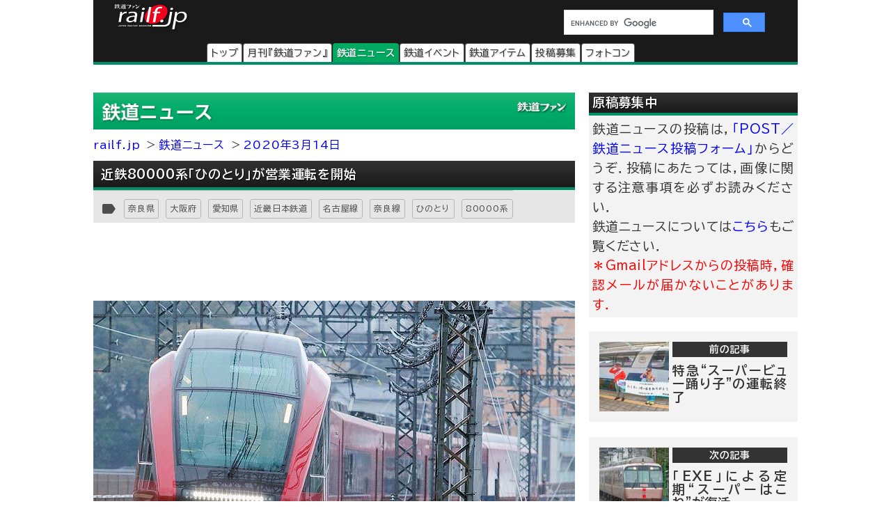

--- FILE ---
content_type: text/html
request_url: https://railf.jp/news/2020/03/14/203500.html
body_size: 39933
content:
<!DOCTYPE HTML>
<html lang="ja">
<head>
<meta charset="UTF-8">
<meta name="viewport" content="width=device-width, initial-scale=1, user-scalable=no">
<!-- Google Tag Manager -->
<script>(function(w,d,s,l,i){w[l]=w[l]||[];w[l].push({'gtm.start':
new Date().getTime(),event:'gtm.js'});var f=d.getElementsByTagName(s)[0],
j=d.createElement(s),dl=l!='dataLayer'?'&l='+l:'';j.async=true;j.src=
'https://www.googletagmanager.com/gtm.js?id='+i+dl;f.parentNode.insertBefore(j,f);
})(window,document,'script','dataLayer','GTM-TF7BX7J');</script>
<!-- End Google Tag Manager -->
<title>近鉄80000系「ひのとり」が営業運転を開始｜鉄道ニュース｜2020年3月14日掲載｜鉄道ファン・railf.jp</title>

<meta name="thumbnail" content="https://cdn3.railf.jp/img/sq400/2020/03/sq200314_80000_2721.jpg" />

<meta name="keywords" content="ひのとり,大阪府,奈良県,愛知県,近鉄,近鉄80000系,近鉄名古屋線,近鉄奈良線,鉄道,ニュース" />
<meta name="description" content=" ▲東生駒&mdash;生駒間にて　撮影：前川 敬汰 近畿日本鉄道では，2020（令和2）年3月14日（土），80000系「ひのとり」が営業" />
<meta property="og:type" content="article" />

<meta property="og:image" content="https://cdn3.railf.jp/img/sq400/2020/03/sq200314_80000_2721.jpg">

<meta property="og:title" content="近鉄80000系「ひのとり」が営業運転を開始｜鉄道ニュース｜2020年3月14日掲載｜鉄道ファン・railf.jp" />
<meta property="og:locale" content="ja_JP" />
<meta property="og:site_name" content="鉄道ファン・railf.jp" />
<meta name="pinterest" content="nopin" />
<link rel="alternate" type="application/rss+xml" title="RSS2.0" href="https://railf.jp/rss/rss.xml" />
<link rel="alternate" type="application/atom+xml" title="Atom" href="https://railf.jp/rss/atom.xml" />
<link rel="start" href="https://railf.jp/news/" title="鉄道ニューストップページ" />
<link rel="canonical" href="https://railf.jp/news/2020/03/14/203500.html" />
<link rel="prev" href="https://railf.jp/news/2020/03/14/203000.html" title="特急&ldquo;スーパービュー踊り子&rdquo;の運転終了" />
<link rel="next" href="https://railf.jp/news/2020/03/14/204000.html" title="「EXE」による定期&ldquo;スーパーはこね&rdquo;が復活" />
<link rel="stylesheet" href="https://fonts.googleapis.com/icon?family=Material+Icons">
<link rel="preconnect" href="https://fonts.googleapis.com">
<link rel="preconnect" href="https://fonts.gstatic.com" crossorigin>
<link href="https://fonts.googleapis.com/css2?family=BIZ+UDPGothic:wght@400;700&display=swap" rel="stylesheet">
<link rel="stylesheet" href="https://cdn3.railf.jp/css/251017/style_article.css" media="print, screen and (min-width: 0)">
<style>
#global-footer{width:100%;}
#copyright{margin:0 auto;width:auto;}
#content-prev-next{width:auto;}
</style>
<script src="//ajax.googleapis.com/ajax/libs/jquery/2.0.3/jquery.min.js"></script>
<script type="application/javascript" src="//anymind360.com/js/8783/ats.js"></script>
<script async src="https://securepubads.g.doubleclick.net/tag/js/gpt.js"></script>
<script>
  　var slotBasePath = '/83555300,6473841/kouyusha/tetsudofan/';
 　 var slot = ['PC', 'SP'];
  　slot['PC'] = {
   //   　TDF_pc_all_infeed_1st_left : [[300, 250], [336, 280], [320, 180], [1, 1]],
   //   　TDF_pc_all_infeed_1st_left : [[300, 250], [1, 1]],
   　TDF_pc_all_infeed_1st_left : [[300, 250], [336, 280], [1, 1]],
   　TDF_pc_all_infeed_1st_right : [[300, 250], [336, 280], [320, 180], [1, 1]],
   　TDF_pc_all_infeed_2nd_left : [[300, 250], [336, 280], [320, 180], [1, 1]],
   　TDF_pc_all_infeed_2nd_right : [[300, 250], [336, 280], [320, 180], [1, 1]],
   　TDF_pc_all_right_1st : [[300, 250], [320, 180], [1, 1], [300, 600]],
   　TDF_pc_all_right_2nd : [[300, 250], [320, 180], [1, 1]],
  　 TDF_pc_news_infeed_1st : [[300, 250], [1, 1]],
   　TDF_pc_news_infeed_2nd : [[300, 250], [1, 1]],
   　TDF_pc_news_infeed_3rd : [[300, 250], [1, 1]],
       TDF_pc_news_middle : [[300, 250], [336, 280], [320, 180], [1, 1]],
       TDF_pc_top_billboard : [[970, 250], [1, 1]],
       TDF_pc_news_billboard : [[970, 250], [1, 1]],
       TDF_pc_newsarchives_billboard : [[970, 250], [1, 1]]
   };
   slot['SP'] = {
       TDF_sp_all_infeed_1st : [[300, 250], [336, 280], [320, 180], [1, 1], [300, 600], 'fluid'],
       TDF_sp_all_infeed_2nd : [[300, 250], [336, 280], [320, 180], [1, 1], [300, 600], 'fluid'], 
       TDF_sp_all_infeed_3rd : [[300, 250], [336, 280], [320, 180], [1, 1], 'fluid'], 
       TDF_sp_top_billboard : [[300, 250], [1, 1], 'fluid'],
       TDF_sp_news_billboard : [[300, 250], [1, 1], 'fluid'],
       TDF_sp_newsarchives_billboard : [[300, 250], [1, 1], 'fluid']
    };
     

    var device = /ip(hone|od)|android.*(mobile|mini)/i.test(navigator.userAgent) ||
        /Opera Mobi|Mobile.+Firefox|^HTC|Fennec|IEMobile|BlackBerry|BB10.*Mobile|GT-.*Build\/GINGERBREAD|SymbianOS.*AppleWebKit/.test(navigator.userAgent)
        ? 'SP' : 'PC';
    
          window.googletag = window.googletag || {cmd: []};
          var _AdSlots = [];
          googletag.cmd.push(function() {
              var i = 0;
              for( var unit in slot[device] ) {
                  _AdSlots[i] = googletag.defineSlot(slotBasePath+unit, slot[device][unit], unit).addService(googletag.pubads());
                  i++;
              }
              googletag.pubads().enableSingleRequest();
              googletag.pubads().collapseEmptyDivs();
              googletag.enableServices();
          });
    </script>
<!-- for Twitter -->
<meta name="twitter:card" content="summary_large_image">

<meta name="twitter:image" content="https://cdn3.railf.jp/img/sq400/2020/03/sq200314_80000_2721.jpg">

<meta name="twitter:title" content="近鉄80000系「ひのとり」が営業運転を開始">
<meta name="twitter:description" content=" ▲東生駒&mdash;生駒間にて　撮影：前川 敬汰 近畿日本鉄道では，2020（令和2）年3月14日（土），80000系「ひのとり」が営業">
<script type="application/ld+json">
{
  "@context": "http://schema.org",
  "@type": "NewsArticle",
  "mainEntityOfPage": {
    "@type": "WebPage",
    "@id": "https://railf.jp/news/2020/03/14/203500.html"
  },
  "headline": "近鉄80000系「ひのとり」が営業運転を開始",
  "image": [

    "https://cdn3.railf.jp/img/sq400/2020/03/sq200314_80000_2721.jpg"

   ],
  "datePublished": "2020-03-14T20:35:+09:00",
  "dateModified": "2020-03-14T20:35:+09:00",
  "author": {
    "@type": "Person",

    "name": "『鉄道ファン』編集部"

  },
  "publisher": {
    "@type": "Organization",
    "name": "月刊『鉄道ファン』編集部",
    "logo": {
        "@type": "ImageObject",
        "url": "https://cdn3.railf.jp/img/railf_logo_420-60.gif"
    }
  },
  "description": " ▲東生駒&mdash;生駒間にて　撮影：前川 敬汰 近畿日本鉄道では，2020（令和2）年3月14日（土），80000系「ひのとり」が営業運転を開始しました．"
}
</script>

<script type="text/javascript">
    (function(c,l,a,r,i,t,y){
        c[a]=c[a]||function(){(c[a].q=c[a].q||[]).push(arguments)};
        t=l.createElement(r);t.async=1;t.src="https://www.clarity.ms/tag/"+i;
        y=l.getElementsByTagName(r)[0];y.parentNode.insertBefore(t,y);
    })(window, document, "clarity", "script", "mt1h9xsv19");
</script>
</head>

<body oncontextmenu="return false;">
<!-- Google Tag Manager (noscript) -->
<noscript><iframe src="https://www.googletagmanager.com/ns.html?id=GTM-TF7BX7J"
height="0" width="0" style="display:none;visibility:hidden"></iframe></noscript>
<!-- End Google Tag Manager (noscript) -->
<div id="wrapper">
<header>
<div id="logo-back" class="news-header">
<div class="pc_display">
<div style="width:100%;float:none;">
<div id="brand-logo"><a href="https://railf.jp/">railf.jp</a></div>
<div id="railf-search">
<script async src="https://cse.google.com/cse.js?cx=627d613a628a347e2"></script>
<div class="gcse-search"></div>
</div>
</div>
<div style="clear:both;">
<!-- メインメニュー --><div id="navi-large-box"><nav><ul><li id="toppage-navi-large" class="navi-large"><a href="https://railf.jp/">トップ</a></li><li id="railfan-navi-large" class="navi-large"><a href="https://railf.jp/japan_railfan_magazine/">月刊『鉄道ファン』</a></li><li id="news-navi-large" class="navi-large"><a href="https://railf.jp/news/">鉄道ニュース</a></li><li id="event-navi-large" class="navi-large"><a href="https://railf.jp/event/">鉄道イベント</a></li><li id="item-navi-large" class="navi-large"><a href="https://railf.jp/item/">鉄道アイテム</a></li><li id="toukou-navi-large" class="navi-large"><a href="https://railf.jp/contribution/">投稿募集</a></li><li id="contest-navi-large" class="navi-large"><a href="https://railf.jp/contest/">フォトコン</a></li></ul></nav></div><script type="application/ld+json">{  "@context": "https://schema.org",  "@type": "SiteNavigationElement",  "hasPart": [    {      "@type": "WebPage",      "name": "トップページ",      "url": "https://railf.jp"    },    {      "@type": "AboutPage",      "name": "会社概要",      "url": "https://railf.jp/company"    },    {      "@type": "CollectionPage",      "name": "月刊『鉄道ファン』",      "url": "https://railf.jp/japan_railfan_magazine"    },    {      "@type": "CollectionPage",      "name": "鉄道ニュース",      "url": "https://railf.jp/news"    },    {      "@type": "CollectionPage",      "name": "鉄道イベント",      "url": "https://railf.jp/event"    },    {      "@type": "CollectionPage",      "name": "鉄道アイテム",      "url": "https://railf.jp/item"    },    {      "@type": "CollectionPage",      "name": "投稿募集",      "url": "https://railf.jp/contribution"    },    {      "@type": "CollectionPage",      "name": "フォトコンテスト",      "url": "https://railf.jp/contest"    }  ]}</script>
</div>
</div>
<div class="sp_display">
<div id="brand-logo_sp"><a href="https://railf.jp/">railf.jp</a></div>
<div class="icon_header_sp"><div class="col5">
<div class="row5 rad"><a href="https://railf.jp/japan_railfan_magazine/"><div class="svg_header_mag svg_header"></div></a></div>
<div class="row5 rad"><a href="https://railf.jp/news/"><div class="svg_header_new svg_header"></div></a></div>
<div class="row5 rad"><a href="https://railf.jp/event/"><div class="svg_header_eve svg_header"></div></a></div>
<div class="row5 rad"><a href="https://railf.jp/contribution/"><div class="svg_header_tou svg_header"></div></a></div>
<div class="row5 rad"><a href="https://railf.jp/contest/"><div class="svg_header_con svg_header"></div></a></div>
</div></div>
</div>
</div>
</header>
<div id="content" class="clearfix">
<script async src="//pagead2.googlesyndication.com/pagead/js/adsbygoogle.js"></script>
<!--TODO: 本文 -->
<div class="contentinner">

<div class="sp_search"><div id="railf-search_sp">
<script async src="https://cse.google.com/cse.js?cx=627d613a628a347e2"></script>
<div class="gcse-search"></div>
</div></div>

<div class="sp_book_box"><style>.svg_book_button{background-color:#de006a;}</style><div class="sp_book_img_box"><a href="https://railf.jp/japan_railfan_magazine/2025/776/" class="ga4_click_1" title="鉄道ファン2025年12月号（通巻776号）の目次を見る" onclick="ga('send', 'event', 'link', 'click', 'sp-book-img');"><img class="lazyload" src="https://cdn3.railf.jp/img/spacer.gif" data-src="https://cdn3.railf.jp/img/cover200/202512.jpg" alt="鉄道ファン2025年12月号（通巻776号）" /></a></div><div class="sp_book_menu_box"><div class="sp_book_menu_box_up"><div class="sp_book_title">『鉄道ファン』2025年12月号</div><div class="sp_book_date">2025年10月21日発売</div><div class="sp_book_yen">特別定価1400円（税込）</div></div><div class="sp_book_menu_box_dwn"><div class="sp_book_mokuji"><a href="https://railf.jp/japan_railfan_magazine/2025/776/" target="_blank"><div class="book_button button_mokuji"><div class="svg_book_button svg_book_button_mokuji"></div><div class="sp_book_button_txt">目次を見る</div></div></a></div><div class="sp_book_enq"><a href="https://railf.jp/enquete/" target="_blank"><div class="book_button button_enq"><div class="svg_book_button svg_book_button_enq"></div><div class="sp_book_button_txt">アンケートdeプレゼント</div></div></a></div></div></div></div>

<div class="banner_pc"><!-- /83555300/kouyusha/tetsudofan/TDF_pc_newsarchives_billboard -->
<div id='TDF_pc_newsarchives_billboard' style='min-width: 970px;min-height: 250px;'>
  <script>
    googletag.cmd.push(function() { googletag.display('TDF_pc_newsarchives_billboard'); });
  </script>
</div></div>

<div class="left-content"><section>
<div class="news-corner sub-box"><h1><a href="https://railf.jp/news/" title="鉄道ニュースのトップページ">鉄道ニュース</a></h1></div>

<ul id="breadcrumbs">
<li class="breadcrumbs"><a href="https://railf.jp/" title="railf.jpトップページ">railf.jp</a></li>
<li class="breadcrumbs"><a href="https://railf.jp/news/" title="鉄道ニューストップページ">鉄道ニュース</a></li>
<li class="breadcrumbs"><a href="https://railf.jp/news/2020/03/14/" title="2020年3月14日の記事一覧">2020年3月14日</a></li>
</ul>

<article><div id="news-article-box">
<div class="news-title title"><h1>近鉄80000系「ひのとり」が営業運転を開始</h1></div>

<div id="box_mi">
<div id="box_tosum" style="clear:none;float:left;width:auto;">
<div id="box_tosum_label"><i class="material-icons mi-label">label</i></div>
<div class="button_tosum"><a href="https://railf.jp/summary/prefectures/kinki/nara/">奈良県</a></div><div class="button_tosum"><a href="https://railf.jp/summary/prefectures/kinki/osaka/">大阪府</a></div><div class="button_tosum"><a href="https://railf.jp/summary/prefectures/tokai/aichi/">愛知県</a></div><div class="button_tosum"><a href="https://railf.jp/summary/company/oote/kintetsu/">近畿日本鉄道</a></div><div class="button_tosum"><a href="https://railf.jp/summary/company/oote/kintetsu/nagoya/">名古屋線</a></div><div class="button_tosum"><a href="https://railf.jp/summary/company/oote/kintetsu/nara/">奈良線</a></div><div class="button_tosum"><a href="https://railf.jp/summary/name/hi/hinotori/">ひのとり</a></div><div class="button_tosum"><a href="https://railf.jp/summary/company/oote/kintetsu/80000/">80000系</a></div>
</div>
</div>

<div style="min-height:50px;">
<script async src="https://pagead2.googlesyndication.com/pagead/js/adsbygoogle.js?client=ca-pub-4055449641996020"
     crossorigin="anonymous"></script>
<!-- Ad_N記事タイトル下（PC＋SP）display横長 -->
<ins class="adsbygoogle"
     style="display:block"
     data-ad-client="ca-pub-4055449641996020"
     data-ad-slot="9147377991"
     data-ad-format="horizontal"
     data-full-width-responsive="false"></ins>
<script>
     (adsbygoogle = window.adsbygoogle || []).push({});
</script>
</div>

<div class="Adarticle-content" style="display:block;"><img alt="近鉄80000系「ひのとり」が営業運転を開始" src="https://cdn3.railf.jp/img/news/2020/03/200314_80000_2721.jpg" width="692" height="461" class="mt-image-none" />
<p class="img_caption">▲東生駒&mdash;生駒間にて　撮影：前川 敬汰</p>
<p>近畿日本鉄道では，2020（令和2）年3月14日（土），80000系「ひのとり」が営業運転を開始しました．</p>
<div class="article-content-detail"><p>　80000系「ひのとり」は，大阪難波&mdash;名古屋間と大阪難波&mdash;奈良間で運転を開始し，名阪特急では平日12本，土休日12本の各12本に充当されます．奈良線で運転される阪奈特急では，平日の大阪難波22：20発と奈良6：30発，土・休日は大阪難波20：35発と奈良8：13発に充当されます．<br />
　今後，2021（令和3）年3月までに大阪難波駅・近鉄名古屋駅毎時0分発ほか，土・休日の一部の名阪特急が順次80000系「ひのとり」に変更される予定です．</p>
<img alt="近鉄80000系「ひのとり」が営業運転を開始" src="https://cdn3.railf.jp/img/news/2020/03/200314_nagoya_0051.jpg" width="692" height="518" class="mt-image-none" />
<p class="img_caption">▲名古屋では出発式も開催された　撮影：編集部（取材協力：近畿日本鉄道）</p>

<div class="article_end" style="width:1px;height:1px"></div>
</div>
</div>
</div></article>

<div id="more-div"><div class="more-box" id="box_more">
<a href="https://railf.jp/news/archives/index.html" title="新着ニュースをもっと見る"><div class="more-svg_news"></div></a>
</div></div>

<div id="gsns-div">
<div id="eventgoogle_box"><div id="eventgoogle">
<div id="go_to_company" class="kintetsu">

<a href="https://railf.jp/news/oote/kintetsu/" title="近畿日本鉄道の記事一覧">

近鉄の記事一覧</a>

</div>
</div></div>
<div id="box_dateandsns"><div id="box_social">
<div class="box_social_icon"><div class="sns_share"></div></div>
<div class="box_social_txt">
<div class="box_social_share_txt">このページを<br />シェアする</div>
<a href="http://line.me/R/msg/text/?近鉄80000系「ひのとり」が営業運転を開始｜鉄道ニュースhttps://railf.jp/news/2020/03/14/203500.html" target="_blank"><div class="sns_line sns_svg"></div></a>
<a href="https://www.facebook.com/share.php?u=https://railf.jp/news/2020/03/14/203500.html&t=近鉄80000系「ひのとり」が営業運転を開始｜鉄道ニュース" target="_blank"><div class="sns_fb sns_svg"></div></a>
<a href="https://twitter.com/intent/tweet?url=https://railf.jp/news/2020/03/14/203500.html&text=近鉄80000系「ひのとり」が営業運転を開始｜鉄道ニュース" target="_blank"><div class="sns_tw sns_svg"></div></a>
</div>
</div></div><!-- #box_dateandsns -->
</div><!-- #gsns-div -->

</section>
<aside>
<div class="print-none b-center">
<div class="sub-box">
<div class="banner_L_left"><!-- /83555300/kouyusha/tetsudofan/TDF_pc_all_infeed_1st_left -->
<div id='TDF_pc_all_infeed_1st_left' style='min-width: 300px; min-height: 180px;'>
  <script>
    googletag.cmd.push(function() { googletag.display('TDF_pc_all_infeed_1st_left'); });
  </script>
</div></div>
<div class="banner_L_right"><!-- /83555300/kouyusha/tetsudofan/TDF_pc_all_infeed_1st_right -->
<div id='TDF_pc_all_infeed_1st_right' style='min-width: 300px; min-height: 180px;'>
  <script>
    googletag.cmd.push(function() { googletag.display('TDF_pc_all_infeed_1st_right'); });
  </script>
</div></div>
</div>
</div>
<div class="banner_sp"><!-- /83555300/kouyusha/tetsudofan/TDF_sp_all_infeed_1st -->
<div id='TDF_sp_all_infeed_1st' style='min-width: 300px;'><!-- min-height: 180px; -->
  <script>
    googletag.cmd.push(function() { googletag.display('TDF_sp_all_infeed_1st'); });
  </script>
</div></div>
<div id="next-prev-box"></div>
<div id="next-prev_div-sp" class="m-top">
<div id="prev-box-sp" class="next-prev"><a href="https://railf.jp/news/2020/03/14/203000.html" title="前の記事：特急&ldquo;スーパービュー踊り子&rdquo;の運転終了を見る">
<div class="next-prev-thumb"><img src="https://cdn3.railf.jp/img/sq100/2020/03/sq200313_251_162007.jpg"></div>
<div class="next-prev-detail">
<div class="next-prev-heading">前の記事</div>
<h2 class="next-prev-title">

特急&ldquo;スーパービュー踊り子&rdquo;の運転終了

</h2>
</div>
</a></div>
<div id="next-box-sp" class="next-prev"><a href="https://railf.jp/news/2020/03/14/204000.html" title="次の記事：「EXE」による定期&ldquo;スーパーはこね&rdquo;が復活を見る">
<div class="next-prev-thumb"><img src="https://cdn3.railf.jp/img/sq100/2020/03/sq200314_30000_095327.jpg"></div>
<div class="next-prev-detail">
<div class="next-prev-heading">次の記事</div>
<h2 class="next-prev-title">

「EXE」による定期&ldquo;スーパーはこね&rdquo;が復活

</h2>
</div>
</a></div>
</div><!-- #next-prev_div_sp -->
<div style="clear:both;">
<div class="rank_div_left"><div class="sub-box">
<div class="news-title title"><h2>新着ニュース</h2></div>
<ul><script src="https://railf.jp/under_new_news.js"></script></ul>
<div class="more-box">
<a href="https://railf.jp/news/archives/index.html" title="新着イベントをもっと見る"><div class="more-svg_news"></div></a>
</div>
</div></div>
<div class="banner_sp"><!-- /83555300/kouyusha/tetsudofan/TDF_sp_all_infeed_2nd -->
<div id='TDF_sp_all_infeed_2nd' style='min-width: 300px;'><!-- min-height: 180px; -->
  <script>
    googletag.cmd.push(function() { googletag.display('TDF_sp_all_infeed_2nd'); });
  </script>
</div></div>
<div class="rank_div_right"><div class="sub-box">
<div class="news-title title"><h2>ニュース記事アクセスランキング</h2></div>
<!-- Ranklet4 https://ranklet4.com/  RF_右N1日_5個 -->
<aside id="ranklet4-7PeFkFP9ewZn0PnHe0dL"></aside>
<script async src="https://pro.ranklet4.com/widgets/7PeFkFP9ewZn0PnHe0dL.js"></script>
<div class="more-box">
<a href="https://railf.jp/rank/index.html#rank_news_more" title="ランキングをもっと見る"><div class="more-svg_rank"></div></a>
</div>

<!--
<div class="sub-box">
<div class="more-button"><a href="https://railf.jp/rank/index.html#rank_news_more" title="ランキングをもっと見る">ランキングを<br />もっと見る</a></div>
</div>
-->
</div></div>
</div>
<div class="banner-box" style="clear:both;"></div><!-- FMおすすめSPトリガー -->
<div id="fm_trigger_pc">
<div class="banner-dfp notice-box notice-box-left m-top"></div><!-- FMおすすめPCトリガー（ニュース） -->
</div>
</aside>
</div><!-- .left-content -->
<div class="right-content"><aside><div class="sub-box"><div class="notice-box"><h2 class="news-title title">原稿募集中</h2>
<p>鉄道ニュースの投稿は，<a href="https://railf.jp/contribution/form/post.html" target="_blank">「POST／鉄道ニュース投稿フォーム」</a>からどうぞ．投稿にあたっては，画像に関する注意事項を必ずお読みください．<br />
鉄道ニュースについては<a href="https://railf.jp/news/faq.html">こちら</a>もご覧ください．<br />
<strong>＊Gmailアドレスからの投稿時，確認メールが届かないことがあります．</strong></p></div></div>

<div id="right_banner_top" class="banner_pc"><!-- /83555300/kouyusha/tetsudofan/TDF_pc_all_right_1st -->
<div id='TDF_pc_all_right_1st' style='min-width: 300px;'><!-- min-height: 180px; -->
  <script>
    googletag.cmd.push(function() { googletag.display('TDF_pc_all_right_1st'); });
  </script>
</div></div>
<div class="banner_sp"><!-- /83555300/kouyusha/tetsudofan/TDF_sp_all_infeed_3rd -->
<div id='TDF_sp_all_infeed_3rd' style='min-width: 300px;'><!-- min-height: 180px; -->
  <script>
    googletag.cmd.push(function() { googletag.display('TDF_sp_all_infeed_3rd'); });
  </script>
</div></div>

<div id="next-prev_div" class="m-top">
<div id="prev-box" class="next-prev"><a href="https://railf.jp/news/2020/03/14/203000.html" title="前の記事：特急&ldquo;スーパービュー踊り子&rdquo;の運転終了を見る">
<div class="next-prev-thumb"><img src="https://cdn3.railf.jp/img/sq100/2020/03/sq200313_251_162007.jpg"></div>
<div class="next-prev-detail">
<div class="next-prev-heading">前の記事</div>
<h2 class="next-prev-title">

特急&ldquo;スーパービュー踊り子&rdquo;の運転終了

</h2>
</div>
</a></div>
<div id="next-box" class="next-prev"><a href="https://railf.jp/news/2020/03/14/204000.html" title="次の記事：「EXE」による定期&ldquo;スーパーはこね&rdquo;が復活を見る">
<div class="next-prev-thumb"><img src="https://cdn3.railf.jp/img/sq100/2020/03/sq200314_30000_095327.jpg"></div>
<div class="next-prev-detail">
<div class="next-prev-heading">次の記事</div>
<h2 class="next-prev-title">

「EXE」による定期&ldquo;スーパーはこね&rdquo;が復活

</h2>
</div>
</a></div>
</div><!-- #next-prev_div -->
<div class="sub-box right-magazine-box pc_display"><div class="title-rf776 title" style="border-bottom-style: solid; border-width: 4px;"><h2>鉄道ファン2025年12月号</h2></div><div id="magazine-right"><div class="info-magazine-right"><div class="image-magazine-right"><a href="https://railf.jp/japan_railfan_magazine/2025/776/" class="ga4_click_1" title="鉄道ファン2025年12月号（通巻776号）の目次を見る" onclick="ga('send', 'event', 'link', 'click', 'right-cover');"><img class="lazyload" src="https://cdn3.railf.jp/img/spacer.gif" data-src="https://cdn3.railf.jp/img/cover200/202512.jpg" alt="鉄道ファン2025年12月号（通巻776号）" /></a></div><div class="spec-magazine-right"><div class="date-magazine-right">発売日：2025年10月21日</div><div class="yen-magazine-right">特別定価1400円（税込）</div><div class="mokuji-button-magazine-right"><a href="https://railf.jp/japan_railfan_magazine/2025/776/" class="ga4_click_1" title="鉄道ファン2025年12月号（通巻776号）の目次を見る" onclick="ga('send', 'event', 'link', 'click', 'right-mokujibutton');">目次を見る</a></div><div class="enquete-button-magazine-right"><a href="https://railf.jp/enquete/" title="愛読者アンケートに答える" target="_blank">愛読者アンケートdeプレゼント</a></div></div></div>
<div class="detail-magazine-right"><div class="page-magazine-right"><a href="https://railf.jp/japan_railfan_magazine/2025/776/776-007.html" class="ga4_click_1" title="特集  EF65PF ブルートレインけん引の記録" onclick="ga('send', 'event', 'link', 'click', 'right-midokoro');"><img class="lazyload" alt="特集 EF65PF ブルートレインけん引の記録" src="https://cdn3.railf.jp/img/spacer.gif" data-src="https://cdn3.railf.jp/img/magazine/776/rm2512_007.jpg" /></a></div><div class="contents-magazine-right"><a href="https://railf.jp/japan_railfan_magazine/2025/776/776-007.html" class="ga4_click_1" title="特集  EF65PF ブルートレインけん引の記録" onclick="ga('send', 'event', 'link', 'click', 'right-midokoro-title');"><div class="contents-title-magazine-right"><small>特集 </small><br />EF65PF ブルートレインけん引の記録</div></a><div class="more-magazine-right"><a href="https://railf.jp/japan_railfan_magazine/2025/776/776-007.html" title="特集  EF65PF ブルートレインけん引の記録">詳しく見る&gt;&gt;</a></div></div></div>
</div></div>
<div class="sub-box"><ul><li class="sidebanner300"><a href="http://national-trust.or.jp/protection/index.php?c=protection_view&pk=1491202076" target="_blank" onclick="ga('send', 'event', 'banner', 'click', 'trust_side');"><img alt="ナショナル・トラスト" title="ナショナル・トラスト" src="https://cdn3.railf.jp/img/ad/national_banner_300_50px_2023.jpg" /></a></li>
<li class="sidebanner300"><a href="http://vicom.jp/" target="_blank" onclick="ga('send', 'event', 'banner', 'click', 'vicom_side');"><img alt="ビコム" title="ビコム" src="https://cdn3.railf.jp/img/ad/vicom_banner_300_50px_202011.jpg" /></a></li>
<li class="sidebanner300"><a href="https://www.hosho.ac.jp/showa.php" target="_blank" onclick="ga('send', 'event', 'banner', 'click', 'hosho_school');"><img alt="豊昭学園" title="豊昭学園" src="https://cdn3.railf.jp/img/ad/showa_banner_300_50px.jpg" /></a></li>
<li class="sidebanner300"><a href="http://airplug.cocolog-nifty.com/bellz/" target="_blank" onclick="ga('send', 'event', 'banner', 'click', 'super_bellz');"><img alt="鉄音アワー" title="鉄音アワー" src="https://cdn3.railf.jp/img/ad/super_bellz_300_50.gif" /></a></li>
<li class="sidebanner300"><a href="https://www.jrc.gr.jp/" target="_blank" onclick="ga('send', 'event', 'banner', 'click', 'JRC');"><img alt="鉄道友の会" title="鉄道友の会" src="https://cdn3.railf.jp/img/ad/jrc_300x60.gif" /></a></li></ul></div>
<style>
#library_banner_300x250_sppccom{display:block;margin:20px auto 0;width:300px;}
#library_banner_300x250_com{
display:block;width:300px;height:250px;position:relative;
background:no-repeat url("https://cdn3.railf.jp/img/library_banner/bg_railf-library_300x250.jpg");}
#library_catchtitle_300x250_com{display:block;width:300px;color:#2a374b;
position:absolute;top:52px;left:0;
font-size:18px;font-weight:bold;text-align:center;
}
#library_catchbox_300x250_com{display:block;width:135px;
position:absolute;bottom:15px;left:15px;
}
#library_catch_300x250_com{display:block;width:135px;padding:5px;color:#2a374b;
position:absolute;bottom:50px;left:0;font-size:28px;font-weight:bold;line-heihgt:1.6;text-align:center;}
#library_yen_300x250_com{display:block;width:135px;height:46px;padding:8px 12px;color:#fff;
position:absolute;bottom:0;left:0;font-size:18px;border-radius:23px;text-align:center;}
#library_cover_300x250_com{display:block;width:115px;box-shadow:1px 1px 3px rgba(0, 0, 0, .1);
position:absolute;bottom:15px;right:15px;}
</style>
<div id="library_banner_300x250_sppccom">
<a href="https://railf-library.jp/" target="_blank" title="鉄道ファン図書館_300x250">
<div id="library_banner_300x250_com">
<style>#library_yen_300x250_com{background-color:#2c416a;}</style><div id="library_catchtitle_300x250_com">創刊号から2021年1月号まで</div><div id="library_catchbox_300x250_com"><div id="library_catch_300x250_com">717号が<br />読み放題</div><div id="library_yen_300x250_com">月額396円</div></div><div id="library_cover_300x250_com"><img src="https://cdn3.railf.jp/img/cover200/202101.jpg" alt="鉄道ファン図書館最新号 2021年1月号（通巻717号）" /></div>
</div>
</a>
</div>
<div class="sub-box"><div class="item-title title"><h2>おすすめ情報</h2></div><ul><li class="other-contents"><a href="https://railf.jp/event/2025/11/" class="ga4_click_1" onclick="ga('send', 'event', 'banner', 'click', 'event-month');"> 
<div class="thumbnail-90"><img src="https://cdn3.railf.jp/img/sq100/event_month/11.png" width="100" alt="11月に開催されるイベント一覧"></div>
<div class="list-box-186"><div class="mini mini05">鉄道イベント</div><div class="list-title"><h3>11月に開催されるイベント一覧</h3></div></div></a></li>

<li class="other-contents"><a href="https://railf.jp/event/weekend/index.html" class="ga4_click_1" onclick="ga('send', 'event', 'banner', 'click', 'event-weekend');"> 
<div class="thumbnail-90"></div>
<div class="list-box-186"><div class="mini mini05">鉄道イベント</div><div class="list-title"><h3>今週末のイベント一覧</h3></div></div></a></li>

<li class="other-contents"><a href="https://railf.jp/news/2025/10/17/120000.html" class="ga4_click_1" onclick="ga('send', 'event', 'banner', 'click', 'side-osusume');"><div class="thumbnail-90"><img src="https://cdn3.railf.jp/img/sq100/2025/10/sq251017_ainokjaze_cf.jpg" width="100" alt="「あいの風とやま鉄道開業10周年 応援プロジェクト」始動"></div><div class="list-box-186"><div class="mini mini04">鉄道ニュース</div><div class="list-title"><h3>「あいの風とやま鉄道開業10周年 応援プロジェクト」始動</h3></div></div></a></li><li class="other-contents"><a href="https://railf.jp/news/2025/10/09/122000.html" class="ga4_click_1" onclick="ga('send', 'event', 'banner', 'click', 'side-osusume');"><div class="thumbnail-90"><img src="https://cdn3.railf.jp/img/sq100/2025/10/sq251008_dd51_cloudfunding.jpg" width="100" alt="タイのDD51形北斗星色（2両）を支援するためのクラウドファンディングを実施中"></div><div class="list-box-186"><div class="mini mini04">鉄道ニュース</div><div class="list-title"><h3>タイのDD51形北斗星色（2両）を支援するためのクラウドファンディングを実施中</h3></div></div></a></li>

<li class="other-contents"><a href="https://railf.jp/event/railyard.html" class="ga4_click_1" onclick="ga('send', 'event', 'banner', 'click', 'event-railyard');"> 
<div class="thumbnail-90"></div>
<div class="list-box-186"><div class="mini mini05">鉄道イベント</div><div class="list-title"><h3>車両基地・工場などの公開イベント一覧</h3></div></div></a></li></ul></div>
<div class="sub-box right_rank_div">
<div class="event-title title"><h2>新着イベント</h2></div>
<ul><script src="https://railf.jp/under_new_event.js"></script></ul>
<div class="more-box">
<a href="https://railf.jp/event/archives/index.html" title="新着イベントをもっと見る"><div class="more-svg_event"></div></a>
</div>
</div>
<div class="sub-box right_rank_div">
<h1 class="event-title title">イベント記事アクセスランキング</h1>
<!-- Ranklet4 https://ranklet4.com/ RF_右E1日_5個 -->
<aside id="ranklet4-miDrXTYXryw8z5jsPaq1"></aside>
<script async src="https://pro.ranklet4.com/widgets/miDrXTYXryw8z5jsPaq1.js"></script>
<div class="more-box">
<a href="https://railf.jp/rank/index.html#rank_event_more" title="ランキングをもっと見る"><div class="more-svg_rank"></div></a>
</div>
</div>
<div class="right_etc_box">
<div class="right_etc_title_box"><div class="right_cal_title_svg"></div><div class="right_etc_title">各月のイベント一覧</div></div>
<div class="right_etc_inner_box">
<div class="right_eventcal"><a href="https://railf.jp/event/2025/11/">
<div class="right_eventarea_svg_box"><div class="right_eventcal_svg"></div></div>
<div class="right_eventcal_title">11月</div>
</a></div>









<div class="right_eventcal"><a href="https://railf.jp/event/2026/12/">
<div class="right_eventarea_svg_box"><div class="right_eventcal_svg"></div></div>
<div class="right_eventcal_title">12月</div>
</a></div>
<div class="right_eventcal"><a href="https://railf.jp/event/2026/01/">
<div class="right_eventarea_svg_box"><div class="right_eventcal_svg"></div></div>
<div class="right_eventcal_title">1月</div>
</a></div>
</div>
</div><!-- .right_etc_box -->
<div class="right_etc_box">
<div class="right_etc_title_box"><div class="right_etc_title_svg"></div><div class="right_etc_title">各エリアのイベント一覧</div></div>
<div class="right_etc_inner_box">
<div class="right_eventarea"><a href="https://railf.jp/event/matome/touhoku.html">
<div class="right_eventarea_svg_box"><div class="right_eventarea_svg"></div></div>
<div class="right_eventarea_title">北海道・東北</div>
</a></div>
<div class="right_eventarea"><a href="https://railf.jp/event/matome/kanto.html">
<div class="right_eventarea_svg_box"><div class="right_eventarea_svg"></div></div>
<div class="right_eventarea_title">関東・甲信越</div>
</a></div>
<div class="right_eventarea"><a href="https://railf.jp/event/matome/tokai_hokuriku.html">
<div class="right_eventarea_svg_box"><div class="right_eventarea_svg"></div></div>
<div class="right_eventarea_title">東海・北陸</div>
</a></div>
<div class="right_eventarea"><a href="https://railf.jp/event/matome/kansai.html">
<div class="right_eventarea_svg_box"><div class="right_eventarea_svg"></div></div>
<div class="right_eventarea_title">関西（近畿）</div>
</a></div>
<div class="right_eventarea"><a href="https://railf.jp/event/matome/shikoku.html">
<div class="right_eventarea_svg_box"><div class="right_eventarea_svg"></div></div>
<div class="right_eventarea_title">中国・四国</div>
</a></div>
<div class="right_eventarea"><a href="https://railf.jp/event/matome/kyushu.html">
<div class="right_eventarea_svg_box"><div class="right_eventarea_svg"></div></div>
<div class="right_eventarea_title">九州・沖縄</div>
</a></div>
</div>
</div><!-- .right_etc_box --></aside></div>

</div><!--TODO: .contentinner -->
</div><!--TODO: #content -->

<footer>
<!--TODO: 前へ次へ -->
<ul id="content-prev-next">
<li class="content-prev"><a href="https://railf.jp/news/2020/03/14/203000.html" title="前の記事：特急&ldquo;スーパービュー踊り子&rdquo;の運転終了を見る">特急&ldquo;スーパービュー踊り子&rdquo;の運転終了</a></li>
<li class="content-next"><a href="https://railf.jp/news/2020/03/14/204000.html" title="次の記事：「EXE」による定期&ldquo;スーパーはこね&rdquo;が復活を見る">「EXE」による定期&ldquo;スーパーはこね&rdquo;が復活</a></li>
</ul>
<script type="application/ld+json">
{
  "@context": "http://schema.org",
  "@type": "BreadcrumbList",
  "itemListElement": [
    {
      "@type": "ListItem",
      "position": 1,
      "item": {
        "@id": "https://railf.jp/",
        "name": "railf.jp"
      }
    }, {
      "@type": "ListItem",
      "position": 2,
      "item": {
        "@id": "https://railf.jp/news/",
        "name": "鉄道ニュース"
      }
    }, {
      "@type": "ListItem",
      "position": 3,
      "item": {

        "@id": "https://railf.jp/news/oote/kintetsu/",

        "name": "近畿日本鉄道の記事一覧"
      }
    }, {
      "@type": "ListItem",
      "position": 4,
      "item": {
        "@id": "https://railf.jp/news/2020/03/14/203500.html",
        "name": "近鉄80000系「ひのとり」が営業運転を開始"
      }
    }
  ]
}
</script>
<div id="global-footer"><div id="footer-navi-large-box"><div id="footer-navi-box1"><div class="footer-navi-large-container"><div class="footer-navi-large-box">『鉄道ファン』情報<ul><li class="footer-navi-large"><a href="https://railf.jp/japan_railfan_magazine/2025/776/" title="鉄道ファン2025年12月号（通巻776号）の目次を見る"><div class="button-footer-more">鉄道ファン2025年12月号</div></a></li><li class="footer-navi-large"><a href="https://railf.jp/enquete/">愛読者アンケート de プレゼント</a></li><li class="footer-navi-large"><a href="https://railf.jp/contribution/">投稿募集</a></li><li class="footer-navi-large"><a href="https://railf.jp/contest/">フォトコンテスト</a></li><li class="footer-navi-large"><a href="https://railf.jp/japan_railfan_magazine/about/">月刊『鉄道ファン』とは</a></li></ul></div></div><div class="footer-navi-large-container"><div class="footer-navi-large-box">新着情報<ul><li class="footer-navi-large"><a href="https://railf.jp/news/">鉄道ニュース</a></li><li class="footer-navi-large"><a href="https://railf.jp/event/">鉄道イベント</a></li><li class="footer-navi-large"><a href="https://railf.jp/item/">鉄道アイテム</a></li><li class="footer-navi-large"><a href="https://railf.jp/special/209/">railfスペシャル</a></li></ul></div></div></div><div id="footer-navi-box2"><div class="footer-navi-large-container"><div class="footer-navi-large-box"><a href="https://railf.jp/ad/">広告掲載について</a></div><div class="footer-navi-large-box"><a href="https://railf.jp/company/">交友社 会社概要</a></div><div class="footer-navi-large-box"><a href="https://railf.jp/about_site/">サイトのご利用について</a></div></div><div class="footer-navi-large-container"><div class="footer-navi-large-box"><a href="https://www.jrc.gr.jp/" target="_blank">鉄道友の会ホームページ</a></div><div class="footer-navi-large-box"><a href="mailto:koyusha_master@railf.jp" title="メールでのお問い合わせはこちらからどうぞ">お問い合せ</a></div></div></div></div></div><div id="copyright"><small>Copyright &copy; KOYUSHA CO.,LTD.</small></div>
</footer>
</div><!--TODO: #wrapper -->
<script src="https://cdn3.railf.jp/js/200204_v2-2/lazyload.min.js"></script>
<script>
  $("img.lazyload").lazyload();
</script>
<!-- Global site tag (gtag.js) - Google Analytics -->
<script async src="https://www.googletagmanager.com/gtag/js?id=UA-8056342-1"></script>
<script>
  window.dataLayer = window.dataLayer || [];
  function gtag(){dataLayer.push(arguments);}
  gtag('js', new Date());

  gtag('config', 'UA-8056342-1');
</script>


</body>
</html>

--- FILE ---
content_type: text/html; charset=utf-8
request_url: https://www.google.com/recaptcha/api2/aframe
body_size: 113
content:
<!DOCTYPE HTML><html><head><meta http-equiv="content-type" content="text/html; charset=UTF-8"></head><body><script nonce="fkcBZOhdtqcIIpOi-gUkcw">/** Anti-fraud and anti-abuse applications only. See google.com/recaptcha */ try{var clients={'sodar':'https://pagead2.googlesyndication.com/pagead/sodar?'};window.addEventListener("message",function(a){try{if(a.source===window.parent){var b=JSON.parse(a.data);var c=clients[b['id']];if(c){var d=document.createElement('img');d.src=c+b['params']+'&rc='+(localStorage.getItem("rc::a")?sessionStorage.getItem("rc::b"):"");window.document.body.appendChild(d);sessionStorage.setItem("rc::e",parseInt(sessionStorage.getItem("rc::e")||0)+1);localStorage.setItem("rc::h",'1762644401310');}}}catch(b){}});window.parent.postMessage("_grecaptcha_ready", "*");}catch(b){}</script></body></html>

--- FILE ---
content_type: text/javascript
request_url: https://pro.ranklet4.com/widgets/7PeFkFP9ewZn0PnHe0dL.js
body_size: 1874
content:
(()=>{var t,e=document.getElementById("ranklet4-7PeFkFP9ewZn0PnHe0dL"),n=document.createElement("style"),a=(n.innerHTML='#ranklet4-7PeFkFP9ewZn0PnHe0dL .ranklet-reset div,#ranklet4-7PeFkFP9ewZn0PnHe0dL .ranklet-reset span,#ranklet4-7PeFkFP9ewZn0PnHe0dL .ranklet-reset table,#ranklet4-7PeFkFP9ewZn0PnHe0dL .ranklet-reset td,#ranklet4-7PeFkFP9ewZn0PnHe0dL .ranklet-reset tr{margin:0;padding:0;border:0}#ranklet4-7PeFkFP9ewZn0PnHe0dL .ranklet-table{font-family:"BIZ UDPGothic",sans-serif;line-height:22.5px;width:100%}#ranklet4-7PeFkFP9ewZn0PnHe0dL .ranklet-table td{vertical-align:middle}#ranklet4-7PeFkFP9ewZn0PnHe0dL .ranklet-table .ranklet-rank{text-align:center;font-size:120%}#ranklet4-7PeFkFP9ewZn0PnHe0dL .ranklet-table .ranklet-image{text-align:center;width:88px;padding-top:6px;padding-bottom:6px}#ranklet4-7PeFkFP9ewZn0PnHe0dL .ranklet-table .ranklet-image img{width:88px;height:88px}#ranklet4-7PeFkFP9ewZn0PnHe0dL .ranklet-table .ranklet-meta{border-bottom:solid 1px #ccc;vertical-align:text-top;padding-top:6px;padding-bottom:6px}#ranklet4-7PeFkFP9ewZn0PnHe0dL .ranklet-table .ranklet-meta .ranklet-title{font-size:15px;font-weight:700;margin-left:8px}#ranklet4-7PeFkFP9ewZn0PnHe0dL .ranklet-table .ranklet-meta .ranklet-title .ranklet-link{color:#333}',e.after(n),e.innerHTML='<link rel="preconnect" href="https://fonts.googleapis.com">\n<link rel="preconnect" href="https://fonts.gstatic.com" crossorigin>\n<link href="https://fonts.googleapis.com/css2?family=BIZ+UDPGothic:wght@400;700&display=swap" rel="stylesheet">\n<div class="ranklet ranklet-reset">\n    <table class="ranklet-table">\n        <tbody class="ranklet-pages">\n            <tr class="ranklet-page">\n\x3c!--\n                <td class="ranklet-rank">\n                    1\n                </td>\n--\x3e\n                <td class="ranklet-image">\n                    <a href="https:&#x2F;&#x2F;railf.jp&#x2F;news&#x2F;2025&#x2F;11&#x2F;08&#x2F;110000.html" class="ranklet-link">\n                        <img class="ranklet-img" src="https:&#x2F;&#x2F;thumbnail.ranklet4.com&#x2F;lqbLNqrx842vQ1NqqU3Q8-GwWQaPRvaoAt8EO74yAqM&#x2F;rs:fit:160:160&#x2F;q:75&#x2F;sm:1&#x2F;aHR0cHM6Ly9jZG4zLnJhaWxmLmpwL2ltZy9zcTQwMC8yMDI1LzExL3NxMjUxMTA2X2Nhbm9uX3Bzc3g3NDAuanBn.jpg">\n                    </a>\n                </td>\n                <td class="ranklet-meta">\n                    <div class="ranklet-title">\n                        <a href="https:&#x2F;&#x2F;railf.jp&#x2F;news&#x2F;2025&#x2F;11&#x2F;08&#x2F;110000.html" class="ranklet-link">\n                            【おすすめ情報】 コンパクトながら光学40倍ズーム搭載，キヤノン「PowerShot SX740 HS」の実力｜2025年11月8日掲載\n                        </a>\n                    </div>\n                </td>\n            </tr>\n            <tr class="ranklet-page">\n\x3c!--\n                <td class="ranklet-rank">\n                    2\n                </td>\n--\x3e\n                <td class="ranklet-image">\n                    <a href="https:&#x2F;&#x2F;railf.jp&#x2F;news&#x2F;2025&#x2F;11&#x2F;08&#x2F;005000.html" class="ranklet-link">\n                        <img class="ranklet-img" src="https:&#x2F;&#x2F;thumbnail.ranklet4.com&#x2F;vbuWgH9DXkZH7XghH6ludQTmy-UFR2dK28FGiNN4hX0&#x2F;rs:fit:160:160&#x2F;q:75&#x2F;sm:1&#x2F;aHR0cHM6Ly9jZG4zLnJhaWxmLmpwL2ltZy9zcTQwMC8yMDI1LzExL3NxMjUxMTA2X2U0OTNfZTIzMy5qcGc.jpg">\n                    </a>\n                </td>\n                <td class="ranklet-meta">\n                    <div class="ranklet-title">\n                        <a href="https:&#x2F;&#x2F;railf.jp&#x2F;news&#x2F;2025&#x2F;11&#x2F;08&#x2F;005000.html" class="ranklet-link">\n                            E233系青665編成とP518編成が秋田へ｜2025年11月8日掲載\n                        </a>\n                    </div>\n                </td>\n            </tr>\n            <tr class="ranklet-page">\n\x3c!--\n                <td class="ranklet-rank">\n                    3\n                </td>\n--\x3e\n                <td class="ranklet-image">\n                    <a href="https:&#x2F;&#x2F;railf.jp&#x2F;news&#x2F;2025&#x2F;11&#x2F;08&#x2F;001000.html" class="ranklet-link">\n                        <img class="ranklet-img" src="https:&#x2F;&#x2F;thumbnail.ranklet4.com&#x2F;W8gkFrWLz_xJ-UQTk6zfGSq9RZqC20SossMwCDtLrp0&#x2F;rs:fit:160:160&#x2F;q:75&#x2F;sm:1&#x2F;aHR0cHM6Ly9jZG4zLnJhaWxmLmpwL2ltZy9zcTQwMC8yMDI1LzExL3NxMjUxMTI3X29kYWt5dTEwMDBfcmVkMS5qcGc.jpg">\n                    </a>\n                </td>\n                <td class="ranklet-meta">\n                    <div class="ranklet-title">\n                        <a href="https:&#x2F;&#x2F;railf.jp&#x2F;news&#x2F;2025&#x2F;11&#x2F;08&#x2F;001000.html" class="ranklet-link">\n                            小田急，11月27日から「赤い1000形車両」を運行 〜箱根登山電車3000形「アレグラ号」をイメージしたデザインに変更〜｜2025年11月8日掲載\n                        </a>\n                    </div>\n                </td>\n            </tr>\n            <tr class="ranklet-page">\n\x3c!--\n                <td class="ranklet-rank">\n                    4\n                </td>\n--\x3e\n                <td class="ranklet-image">\n                    <a href="https:&#x2F;&#x2F;railf.jp&#x2F;news&#x2F;2025&#x2F;11&#x2F;08&#x2F;010000.html" class="ranklet-link">\n                        <img class="ranklet-img" src="https:&#x2F;&#x2F;thumbnail.ranklet4.com&#x2F;BzyOl7m3KYVM7GTge9reudfn-z7INRvB_JMjhx5yubA&#x2F;rs:fit:160:160&#x2F;q:75&#x2F;sm:1&#x2F;aHR0cHM6Ly9jZG4zLnJhaWxmLmpwL2ltZy9zcTQwMC8yMDI1LzExL3NxMjUxMTA3XzI2MV83MTcxLmpwZw.jpg">\n                    </a>\n                </td>\n                <td class="ranklet-meta">\n                    <div class="ranklet-title">\n                        <a href="https:&#x2F;&#x2F;railf.jp&#x2F;news&#x2F;2025&#x2F;11&#x2F;08&#x2F;010000.html" class="ranklet-link">\n                            特急“宗谷”をキハ261系1000番代が代走｜2025年11月8日掲載\n                        </a>\n                    </div>\n                </td>\n            </tr>\n            <tr class="ranklet-page">\n\x3c!--\n                <td class="ranklet-rank">\n                    5\n                </td>\n--\x3e\n                <td class="ranklet-image">\n                    <a href="https:&#x2F;&#x2F;railf.jp&#x2F;news&#x2F;2025&#x2F;11&#x2F;08&#x2F;004500.html" class="ranklet-link">\n                        <img class="ranklet-img" src="https:&#x2F;&#x2F;thumbnail.ranklet4.com&#x2F;Qq_WmNuq1aX_PelTlaSqDlp-j1nftrKIWr-cdRiq4nI&#x2F;rs:fit:160:160&#x2F;q:75&#x2F;sm:1&#x2F;aHR0cHM6Ly9jZG4zLnJhaWxmLmpwL2ltZy9zcTQwMC8yMDI1LzExL3NxMjUxMTA2XzMxNV91MTVfdTE2X3Nla2lnYWhhcmEuanBn.jpg">\n                    </a>\n                </td>\n                <td class="ranklet-meta">\n                    <div class="ranklet-title">\n                        <a href="https:&#x2F;&#x2F;railf.jp&#x2F;news&#x2F;2025&#x2F;11&#x2F;08&#x2F;004500.html" class="ranklet-link">\n                            315系3000番代U15・U16編成が登場｜2025年11月8日掲載\n                        </a>\n                    </div>\n                </td>\n            </tr>\n        </tbody>\n    </table>\n</div>\n',{"https://railf.jp/news/2025/11/08/110000.html":"https://pro.ranklet4.com/click?id=7PeFkFP9ewZn0PnHe0dL&rank=1&url=https%3A%2F%2Frailf.jp%2Fnews%2F2025%2F11%2F08%2F110000.html","https://railf.jp/news/2025/11/08/005000.html":"https://pro.ranklet4.com/click?id=7PeFkFP9ewZn0PnHe0dL&rank=2&url=https%3A%2F%2Frailf.jp%2Fnews%2F2025%2F11%2F08%2F005000.html","https://railf.jp/news/2025/11/08/001000.html":"https://pro.ranklet4.com/click?id=7PeFkFP9ewZn0PnHe0dL&rank=3&url=https%3A%2F%2Frailf.jp%2Fnews%2F2025%2F11%2F08%2F001000.html","https://railf.jp/news/2025/11/08/010000.html":"https://pro.ranklet4.com/click?id=7PeFkFP9ewZn0PnHe0dL&rank=4&url=https%3A%2F%2Frailf.jp%2Fnews%2F2025%2F11%2F08%2F010000.html","https://railf.jp/news/2025/11/08/004500.html":"https://pro.ranklet4.com/click?id=7PeFkFP9ewZn0PnHe0dL&rank=5&url=https%3A%2F%2Frailf.jp%2Fnews%2F2025%2F11%2F08%2F004500.html"});window.navigator.sendBeacon&&window.IntersectionObserver&&((t=new window.IntersectionObserver(function(n){n.forEach(function(n){n.isIntersecting&&(t.unobserve(e),window.navigator.sendBeacon("https://pro.ranklet4.com/impression?id=7PeFkFP9ewZn0PnHe0dL"))})},{threshold:.5})).observe(e),n=e.getElementsByTagName("a"),Array.prototype.slice.call(n).forEach(function(n){var t=a[n.href];t&&n.addEventListener("click",function(n){window.navigator.sendBeacon(t)})}))})();

--- FILE ---
content_type: image/svg+xml
request_url: https://cdn3.railf.jp/img/icons/icon_line_sq60_r15.svg
body_size: 768
content:
<?xml version="1.0" encoding="utf-8"?>
<!-- Generator: Adobe Illustrator 27.8.1, SVG Export Plug-In . SVG Version: 6.00 Build 0)  -->
<svg version="1.1" xmlns="http://www.w3.org/2000/svg" xmlns:xlink="http://www.w3.org/1999/xlink" x="0px" y="0px"
	 viewBox="0 0 60 60" style="enable-background:new 0 0 60 60;" xml:space="preserve">
<style type="text/css">
	.st0{fill:#4D4D4D;}
	.st1{fill:#FFFFFF;}
	.st2{fill:#E5E5E5;}
	.st3{fill:#5B9BEC;}
	.st4{fill:#70C55E;}
	.st5{fill:#4676ED;}
</style>
<g id="レイヤー_1">
</g>
<g id="Dark_Blue">
</g>
<g id="Logo__x2014__FIXED">
</g>
<g id="Annotations">
</g>
<g id="LINE_LOGO">
	<g>
		<path class="st4" d="M60,45.2c0,8.2-6.8,15-15,15H15c-8.2,0-15-6.8-15-15v-30c0-8.2,6.8-15,15-15h30c8.2,0,15,6.8,15,15V45.2z"/>
		<g>
			<g>
				<g>
					<path class="st1" d="M50,27.7c0-9-9-16.2-20-16.2c-11,0-20,7.3-20,16.2c0,8,7.1,14.7,16.7,16c0.7,0.1,1.5,0.4,1.8,1
						c0.2,0.5,0.1,1.3,0.1,1.8c0,0-0.2,1.4-0.3,1.7c-0.1,0.5-0.4,2,1.7,1.1c2.1-0.9,11.5-6.8,15.7-11.6h0C48.6,34.5,50,31.3,50,27.7
						z"/>
				</g>
				<g>
					<path class="st4" d="M43.3,32.8h-5.6h0c-0.2,0-0.4-0.2-0.4-0.4v0v0v-8.7v0v0c0-0.2,0.2-0.4,0.4-0.4h0h5.6
						c0.2,0,0.4,0.2,0.4,0.4v1.4c0,0.2-0.2,0.4-0.4,0.4h-3.8V27h3.8c0.2,0,0.4,0.2,0.4,0.4v1.4c0,0.2-0.2,0.4-0.4,0.4h-3.8v1.5h3.8
						c0.2,0,0.4,0.2,0.4,0.4v1.4C43.7,32.7,43.6,32.8,43.3,32.8z"/>
					<path class="st4" d="M22.6,32.8c0.2,0,0.4-0.2,0.4-0.4V31c0-0.2-0.2-0.4-0.4-0.4h-3.8v-6.9c0-0.2-0.2-0.4-0.4-0.4h-1.4
						c-0.2,0-0.4,0.2-0.4,0.4v8.7v0v0c0,0.2,0.2,0.4,0.4,0.4h0H22.6z"/>
					<path class="st4" d="M25.9,23.4h-1.4c-0.2,0-0.4,0.2-0.4,0.4v8.7c0,0.2,0.2,0.4,0.4,0.4h1.4c0.2,0,0.4-0.2,0.4-0.4v-8.7
						C26.3,23.5,26.1,23.4,25.9,23.4z"/>
					<path class="st4" d="M35.6,23.4h-1.4c-0.2,0-0.4,0.2-0.4,0.4v5.2l-4-5.4c0,0,0,0,0,0c0,0,0,0,0,0c0,0,0,0,0,0c0,0,0,0,0,0
						c0,0,0,0,0,0c0,0,0,0,0,0c0,0,0,0,0,0c0,0,0,0,0,0c0,0,0,0,0,0c0,0,0,0,0,0c0,0,0,0,0,0c0,0,0,0,0,0c0,0,0,0,0,0c0,0,0,0,0,0
						c0,0,0,0,0,0c0,0,0,0,0,0c0,0,0,0,0,0c0,0,0,0,0,0c0,0,0,0,0,0h-1.4c-0.2,0-0.4,0.2-0.4,0.4v8.7c0,0.2,0.2,0.4,0.4,0.4h1.4
						c0.2,0,0.4-0.2,0.4-0.4v-5.2l4,5.4c0,0,0.1,0.1,0.1,0.1c0,0,0,0,0,0c0,0,0,0,0,0c0,0,0,0,0,0c0,0,0,0,0,0c0,0,0,0,0,0
						c0,0,0,0,0,0c0,0,0,0,0,0c0,0,0,0,0,0c0,0,0.1,0,0.1,0h1.4c0.2,0,0.4-0.2,0.4-0.4v-8.7C36,23.5,35.8,23.4,35.6,23.4z"/>
				</g>
			</g>
		</g>
	</g>
</g>
<g id="Layer_1">
</g>
</svg>


--- FILE ---
content_type: application/javascript; charset=utf-8
request_url: https://fundingchoicesmessages.google.com/f/AGSKWxXVMOkSbD7iiB6KxStZrJGvRtezoaKnWvV7B7mBqYueMii_p773w3Vxr2FeZBQJBMrGib2XYMjRCpR9gVEyZLX_wofrISYObOwakXXH6ejNQgMS-C9prsw6c8TlRafOp8wiSPEaGRu1gtiD6_nM6sKfsSIhdGNNVo2ci9927gGuFku6RHqKBHz5jLzv/_/tracked_ad./ad_util./ad_container_/ads/?uniq=_ads3.
body_size: -1282
content:
window['8e13870a-9a9e-4756-b472-f716a6d3242a'] = true;

--- FILE ---
content_type: image/svg+xml
request_url: https://cdn3.railf.jp/img/header/header_event_sq100.svg
body_size: 1518
content:
<?xml version="1.0" encoding="utf-8"?>
<!-- Generator: Adobe Illustrator 27.9.0, SVG Export Plug-In . SVG Version: 6.00 Build 0)  -->
<svg version="1.1" xmlns="http://www.w3.org/2000/svg" xmlns:xlink="http://www.w3.org/1999/xlink" x="0px" y="0px"
	 viewBox="0 0 100 100" style="enable-background:new 0 0 100 100;" xml:space="preserve">
<style type="text/css">
	.st0{fill:#776B64;}
	.st1{fill:#55A764;}
	.st2{fill:#995973;}
	.st3{fill:#3B84CB;}
	.st4{fill:#A31022;}
	.st5{fill:#F2F2F2;}
</style>
<g id="ボックス">
	<g>
		<path class="st2" d="M100,85.3c0,8.1-6.6,14.7-14.7,14.7H14.7C6.6,100,0,93.4,0,85.3V14.7C0,6.6,6.6,0,14.7,0h70.6
			C93.4,0,100,6.6,100,14.7V85.3z"/>
	</g>
</g>
<g id="テキスト">
	<path class="st5" d="M55.8,38c-1.4,0-2.5-0.5-3.4-1.4S51,34.5,51,33.1c0-1.4,0.5-2.5,1.4-3.4c0.9-0.9,2.1-1.4,3.5-1.4
		s2.5,0.5,3.4,1.4s1.4,2.1,1.4,3.4s-0.5,2.5-1.4,3.4C58.4,37.5,57.2,38,55.8,38z M32,45V8h6.2V5h3.2v3h17V5h3.2v3H68v37H32z M35,42
		h30V20.5H35V42z M35,17.5h30V11H35V17.5z M35,17.5V11V17.5z"/>
	<g>
		<g>
			<path class="st5" d="M37.3,57.7v1h-2.2v2.2H38v1.7h-2.8v5.5c1-0.2,2-0.5,3.2-0.9l0.1,1.7c-2.3,0.9-4.9,1.6-7.8,2.2L30,69.2
				c1.2-0.2,2.2-0.4,3.2-0.7v-6h-3.1v-1.7h3.1v-2.2h-1.6c-0.3,0.3-0.6,0.6-0.9,0.9l-0.9-1.8c1.4-1.4,2.6-3.3,3.5-5.6h2
				c1.4,1.5,2.5,2.9,3.3,4.1L37.3,57.7z M31.1,67.8L31,67.4c-0.2-1.3-0.5-2.5-0.9-3.4l1.8-0.5c0.4,1.4,0.7,2.6,0.9,3.8L31.1,67.8z
				 M36.9,57c-0.6-0.9-1.3-1.9-2.3-3.1c-0.5,1.1-1,2.1-1.7,3.1H36.9z M35.5,66.7c0.4-1.1,0.7-2.2,0.9-3.5l1.7,0.4
				c-0.4,1.4-0.7,2.6-1.1,3.5L35.5,66.7z M42.8,55.8v-3.6h2v3.6h3.6v1.9h-3.6v3.3h4.3V63h-4c0.4,1.3,1,2.4,1.6,3.3
				c0.7,1,1.6,1.9,2.7,2.8l-1.2,2.1c-1.2-1.1-2.2-2.3-3-3.7c-0.4-0.7-0.9-1.6-1.3-2.7c-0.9,2.8-2.5,5-4.8,6.5l-1.5-1.6
				c1.4-0.7,2.5-1.8,3.4-3.1c0.7-1.1,1.2-2.3,1.5-3.6h-4.1v-1.9h4.3v-3.3H41c-0.3,1-0.7,1.9-1.1,2.7l-1.6-1.1
				c0.7-1.5,1.3-3.4,1.6-5.9l1.8,0.3c-0.1,0.8-0.2,1.4-0.3,2H42.8z"/>
			<path class="st5" d="M55.6,66.6c0.7,0.8,1.5,1.4,2.4,1.7c1,0.3,2.3,0.5,3.9,0.5h8.2c-0.2,0.6-0.4,1.3-0.6,1.9h-8.1
				c-2.2,0-3.9-0.3-5-1c-0.5-0.3-1.1-0.8-1.6-1.4c-0.9,1.1-1.9,2.1-3,2.9l-1.2-2c1-0.6,1.9-1.2,2.8-2v-5h-2.6v-1.9h4.7V66.6z
				 M54.2,57.5c-0.9-1.5-1.9-2.7-3-3.8l1.6-1.3c1.2,1.2,2.3,2.4,3.1,3.6L54.2,57.5z M61.8,56.1h-5.3v-1.7h3.1
				c-0.4-0.6-0.7-1.1-1.1-1.6l1.9-0.7c0.6,0.8,1,1.6,1.3,2.3h2.5c0.3-0.5,0.6-1.3,0.9-2.4l2.2,0.5c-0.3,0.7-0.6,1.3-1,1.9h3.3v1.7
				h-5.8c-0.2,0.5-0.3,1-0.5,1.4h5v10.1H57.7V57.6h3.6C61.5,57.1,61.7,56.6,61.8,56.1z M59.7,59v1.5h6.6V59H59.7z M59.7,61.8v1.5
				h6.6v-1.5H59.7z M59.7,64.6v1.5h6.6v-1.5H59.7z"/>
			<path class="st5" d="M25.1,94.3v-10c-2,1.3-4.2,2.4-6.8,3.4l-1.2-2c2.9-1,5.4-2.2,7.6-3.8c2.1-1.5,4-3.2,5.7-5.2l1.9,1.2
				c-1.5,1.7-3.1,3.3-4.9,4.7v11.7H25.1z"/>
			<path class="st5" d="M31.4,89.7c2.4-3,4.3-6.5,5.9-10.4h2.4c2.4,4.1,5.6,8.1,9.6,12.1L48,93.4c-3.3-3.2-6.4-7.1-9.3-11.7h-0.1
				c-1.8,4-3.6,7.2-5.4,9.6L31.4,89.7z M44.8,82.9c-0.4-1.1-1.1-2.3-2-3.6l1.5-0.6c0.8,1.1,1.5,2.3,2,3.5L44.8,82.9z M47.6,82
				c-0.6-1.3-1.2-2.5-2-3.6l1.4-0.5c0.8,0.9,1.4,2,2,3.4L47.6,82z"/>
			<path class="st5" d="M58,82c-2.1-0.9-4.2-1.7-6.4-2.2l0.7-2.1c2.6,0.6,4.7,1.3,6.5,2.2L58,82z M51.8,91.8
				c3.2-0.3,5.7-0.8,7.4-1.7c2-1,3.6-2.6,4.6-4.8c0.7-1.4,1.3-3.2,1.7-5.5l1.9,1.4c-0.5,2.4-1.2,4.3-1.9,5.7
				c-1.4,2.6-3.4,4.5-6.2,5.6c-1.8,0.7-4.1,1.2-7.1,1.6L51.8,91.8z"/>
			<path class="st5" d="M70.3,76.7h2.3v5.6c3.9,1.2,7.1,2.4,9.7,3.7l-1.1,2.1c-2.4-1.2-5.3-2.4-8.6-3.5v9.9h-2.3V76.7z"/>
		</g>
	</g>
</g>
</svg>


--- FILE ---
content_type: image/svg+xml
request_url: https://cdn3.railf.jp/img/icons/icon_share_sq48.svg
body_size: 802
content:
<?xml version="1.0" encoding="utf-8"?>
<!-- Generator: Adobe Illustrator 27.8.1, SVG Export Plug-In . SVG Version: 6.00 Build 0)  -->
<svg version="1.1" xmlns="http://www.w3.org/2000/svg" xmlns:xlink="http://www.w3.org/1999/xlink" x="0px" y="0px"
	 viewBox="0 0 48 48" style="enable-background:new 0 0 48 48;" xml:space="preserve">
<style type="text/css">
	.st0{fill:#4D4D4D;}
	.st1{fill:#FFFFFF;}
	.st2{fill:#E5E5E5;}
	.st3{fill:#5B9BEC;}
	.st4{fill:#70C55E;}
	.st5{fill:#4676ED;}
</style>
<g id="レイヤー_1">
	<path class="st1" d="M38.8,48c-1.9,0-3.5-0.7-4.8-2c-1.3-1.3-2-3-2-4.9c0-0.3,0-0.6,0.1-1c0.1-0.4,0.1-0.7,0.3-1L14.1,28.6
		c-0.6,0.7-1.3,1.2-2.2,1.6c-0.9,0.4-1.8,0.6-2.7,0.6c-1.9,0-3.5-0.7-4.8-2c-1.3-1.3-2-2.9-2-4.8s0.7-3.5,2-4.8c1.3-1.3,2.9-2,4.8-2
		c0.9,0,1.8,0.2,2.6,0.5c0.8,0.4,1.6,0.9,2.3,1.6L32.3,8.8c-0.1-0.3-0.2-0.6-0.3-1C32,7.5,32,7.2,32,6.8c0-1.9,0.7-3.5,2-4.8
		s2.9-2,4.8-2s3.5,0.7,4.8,2c1.3,1.3,2,2.9,2,4.8s-0.7,3.5-2,4.8c-1.3,1.3-2.9,2-4.8,2c-0.9,0-1.8-0.2-2.7-0.5
		c-0.9-0.3-1.6-0.8-2.2-1.5L15.8,21.8c0.1,0.3,0.1,0.7,0.2,1.1S16,23.7,16,24c0,0.3,0,0.6-0.1,0.9c-0.1,0.3-0.1,0.6-0.2,0.9
		l18.2,10.3c0.6-0.6,1.3-1,2.1-1.3c0.8-0.3,1.7-0.5,2.8-0.5c1.9,0,3.5,0.7,4.8,2c1.3,1.3,2,2.9,2,4.8s-0.7,3.5-2,4.8
		C42.3,47.3,40.7,48,38.8,48z M38.8,10.1c0.9,0,1.7-0.3,2.3-0.9C41.7,8.5,42,7.8,42,6.8c0-0.9-0.3-1.7-0.9-2.3
		c-0.6-0.6-1.4-0.9-2.3-0.9s-1.7,0.3-2.3,0.9c-0.6,0.6-0.9,1.4-0.9,2.3c0,0.9,0.3,1.7,0.9,2.3C37.1,9.8,37.9,10.1,38.8,10.1z
		 M9.2,27.2c0.9,0,1.7-0.3,2.3-0.9c0.6-0.6,0.9-1.4,0.9-2.3s-0.3-1.7-0.9-2.3c-0.6-0.6-1.4-0.9-2.3-0.9c-0.9,0-1.7,0.3-2.3,0.9
		C6.3,22.3,6,23.1,6,24s0.3,1.7,0.9,2.3C7.5,26.9,8.3,27.2,9.2,27.2z M38.8,44.4c0.9,0,1.7-0.3,2.3-0.9c0.6-0.6,0.9-1.4,0.9-2.3
		c0-0.9-0.3-1.7-0.9-2.3c-0.6-0.6-1.4-0.9-2.3-0.9s-1.7,0.3-2.3,0.9s-0.9,1.4-0.9,2.3c0,0.9,0.3,1.7,0.9,2.3
		C37.1,44.1,37.9,44.4,38.8,44.4z"/>
</g>
<g id="Dark_Blue">
</g>
<g id="Logo__x2014__FIXED">
</g>
<g id="Annotations">
</g>
<g id="LINE_LOGO">
</g>
<g id="Layer_1">
</g>
</svg>


--- FILE ---
content_type: image/svg+xml
request_url: https://cdn3.railf.jp/img/icons/icon_calendar_sq40_bl05.svg
body_size: 543
content:
<?xml version="1.0" encoding="utf-8"?>
<!-- Generator: Adobe Illustrator 27.9.0, SVG Export Plug-In . SVG Version: 6.00 Build 0)  -->
<svg version="1.1" xmlns="http://www.w3.org/2000/svg" xmlns:xlink="http://www.w3.org/1999/xlink" x="0px" y="0px"
	 viewBox="0 0 40 40" style="enable-background:new 0 0 40 40;" xml:space="preserve">
<style type="text/css">
	.st0{fill:#F2F2F2;}
</style>
<g id="レイヤー_1">
</g>
<g id="ボックス">
	<path class="st0" d="M18,24v-4h4v4H18z M10,24v-4h4v4H10z M26,24v-4h4v4H26z M18,32v-4h4v4H18z M10,32v-4h4v4H10z M26,32v-4h4v4H26
		z M2,40V3h6.2V0h3.2v3h17V0h3.2v3H38v37H2z M5,37h30V15.5H5V37z M5,12.5h30V6H5V12.5z M5,12.5V6V12.5z"/>
</g>
</svg>


--- FILE ---
content_type: image/svg+xml
request_url: https://cdn3.railf.jp/img/icons/icon_enquete_sq40_bl05.svg
body_size: 733
content:
<?xml version="1.0" encoding="utf-8"?>
<!-- Generator: Adobe Illustrator 27.9.0, SVG Export Plug-In . SVG Version: 6.00 Build 0)  -->
<svg version="1.1" xmlns="http://www.w3.org/2000/svg" xmlns:xlink="http://www.w3.org/1999/xlink" x="0px" y="0px"
	 viewBox="0 0 40 40" style="enable-background:new 0 0 40 40;" xml:space="preserve">
<style type="text/css">
	.st0{fill:#F2F2F2;}
</style>
<g id="レイヤー_1">
</g>
<g id="ボックス">
	<path class="st0" d="M2.9,40c-0.8,0-1.4-0.3-2-0.9c-0.6-0.6-0.9-1.3-0.9-2v-29c0-0.8,0.3-1.4,0.9-2s1.3-0.9,2-0.9h19.5l-2.9,2.9
		H2.9v29h29V20.3l2.9-2.9v19.7c0,0.8-0.3,1.4-0.9,2c-0.6,0.6-1.3,0.9-2,0.9H2.9z M26.2,5.6l2.1,2L14.5,21.4v4.1h4.1l13.8-13.8l2,2
		L19.8,28.4h-8.2v-8.2L26.2,5.6z M34.4,13.8l-8.3-8.1L31,0.8C31.5,0.3,32.2,0,33,0c0.8,0,1.5,0.3,2.1,0.9L39.2,5
		C39.7,5.5,40,6.2,40,7c0,0.8-0.3,1.5-0.9,2L34.4,13.8z"/>
</g>
</svg>


--- FILE ---
content_type: image/svg+xml
request_url: https://cdn3.railf.jp/img/icons/icon_facebook_sq60_r15.svg
body_size: 606
content:
<?xml version="1.0" encoding="utf-8"?>
<!-- Generator: Adobe Illustrator 27.8.1, SVG Export Plug-In . SVG Version: 6.00 Build 0)  -->
<svg version="1.1" xmlns="http://www.w3.org/2000/svg" xmlns:xlink="http://www.w3.org/1999/xlink" x="0px" y="0px"
	 viewBox="0 0 60 60" style="enable-background:new 0 0 60 60;" xml:space="preserve">
<style type="text/css">
	.st0{fill:#4D4D4D;}
	.st1{fill:#FFFFFF;}
	.st2{fill:#E5E5E5;}
	.st3{fill:#5B9BEC;}
	.st4{fill:#70C55E;}
	.st5{fill:#4676ED;}
</style>
<g id="レイヤー_1">
</g>
<g id="Dark_Blue">
</g>
<g id="Logo__x2014__FIXED">
</g>
<g id="Annotations">
</g>
<g id="LINE_LOGO">
</g>
<g id="Layer_1">
	<g>
		<path class="st5" d="M60,45c0,8.2-6.8,15-15,15H15C6.8,60,0,53.2,0,45V15C0,6.8,6.8,0,15,0h30c8.2,0,15,6.8,15,15V45z"/>
		<g>
			<path class="st5" d="M60,30.2c0-16.6-13.4-30-30-30S0,13.6,0,30.2c0,15,11,27.4,25.3,29.6v-21h-7.6v-8.7h7.6v-6.6
				c0-7.5,4.5-11.7,11.3-11.7c3.3,0,6.7,0.6,6.7,0.6v7.4h-3.8c-3.7,0-4.9,2.3-4.9,4.7v5.6H43l-1.3,8.7h-7v21
				C49,57.6,60,45.2,60,30.2z"/>
			<path class="st1" d="M41.7,38.9l1.3-8.7h-8.3v-5.6c0-2.4,1.2-4.7,4.9-4.7h3.8v-7.4c0,0-3.4-0.6-6.7-0.6
				c-6.9,0-11.3,4.2-11.3,11.7v6.6h-7.6v8.7h7.6v21.3c0,0,3.1,0,4.7,0s4.7,0,4.7,0V38.9H41.7z"/>
		</g>
	</g>
</g>
</svg>
